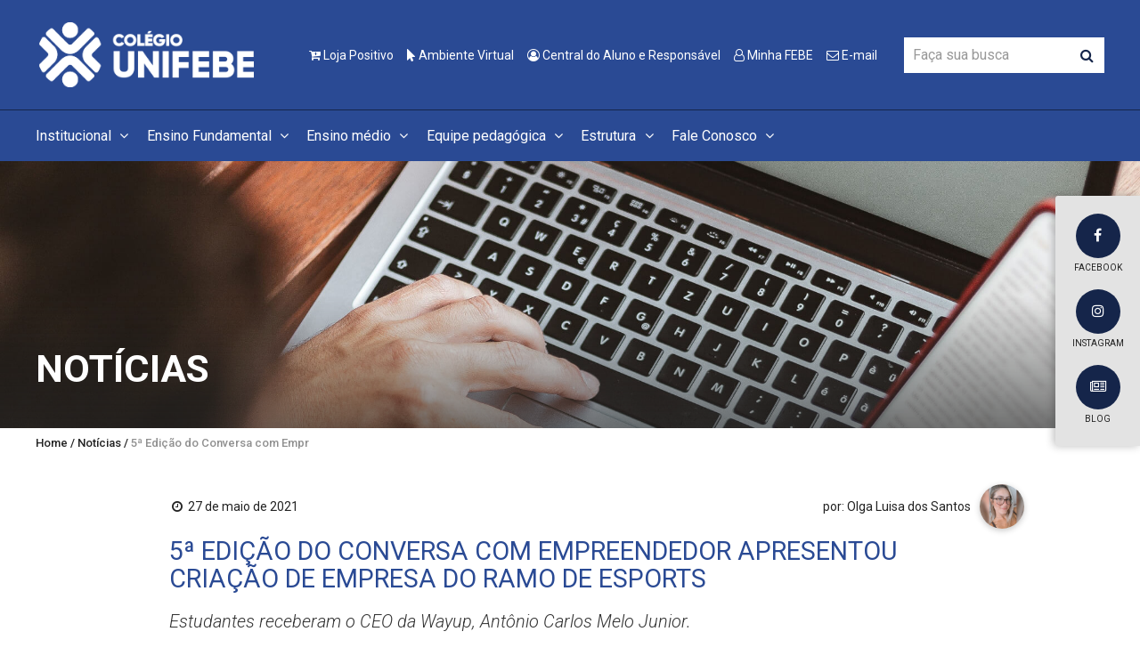

--- FILE ---
content_type: text/html; charset=UTF-8
request_url: https://colegio.unifebe.edu.br/noticia/5a-edicao-do-conversa-com-empreendedor-apresentou-criacao-de-empresa-do-ramo-de-esports/
body_size: 9024
content:
<!DOCTYPE html>
<html lang="pt-br">

<head>
    
    <!-- meta tags -->
    <meta charset="UTF-8" />
    <meta http-equiv="X-UA-Compatible" content="IE=edge" />
    <meta name="viewport" content="width=device-width, initial-scale=1" />

        <meta property="og:image" content="https://colegio.unifebe.edu.br/wp-content/uploads/img-3787.jpg">
    <meta property="og:image:width" content="1200">
    <meta property="og:image:height" content="630">
    <meta property="og:url" content="https://colegio.unifebe.edu.br/noticia/5a-edicao-do-conversa-com-empreendedor-apresentou-criacao-de-empresa-do-ramo-de-esports/" />
    <meta property="og:title" content="5ª Edição do Conversa com Empreendedor apresentou criação de empresa do ramo de eSports" />
    <meta property="og:description" content="Estudantes receberam o CEO da Wayup, Antônio Carlos Melo Junior. " />

    <title>
        5ª Edição do Conversa com Empreendedor apresentou criação de empresa do ramo de eSports - Colégio Universitário de Brusque
    </title>

    <!-- HTML5 Shim and Respond.js IE8 support of HTML5 elements and media queries -->
    <!-- WARNING: Respond.js doesn't work if you view the page via file:// -->
    <!--[if lt IE 9]>
        <script src="//oss.maxcdn.com/libs/html5shiv/3.7.2/html5shiv.js"></script>
        <script src="//oss.maxcdn.com/libs/respond.js/1.4.2/respond.min.js"></script>
    <![endif]-->

    <link rel="stylesheet" type="text/css" href="https://colegio.unifebe.edu.br/wp-content/themes/webtouch/assets/css/main.css">

    <!-- styles -->
    <style>
    .print-only {
        display: none;
    }

    @media print {

        html, body {
            height: auto !important;
        }

        * {
            background:transparent !important;
            color:#000 !important;
            text-shadow:none !important;
            filter:none !important;
            -ms-filter:none !important;
            -webkit-print-color-adjust: exact;
        }

        body {
            margin:0;
            padding:0;
            line-height: 1.4em;
        }

        @page {
            margin: 0.5cm;
        }

        nav, footer, video, audio, object, embed {
            display:none !important;
        }

        .uk-cover-container, .wt-print-button, .wt-meta-image img, main>section:last-child, .wt-header-mobile, .wt-banner-title {
            display: none;
        }

        img {
            display: block;
            max-width: 100% !important;
            height: auto;
        }

        .wt-print-logo {
            margin: 0 auto;
        }

        .uk-container {
            width: 900px;
        }

        .print-only {
            display: block;
        }

        .print-none {
            display: none;
        }

        .popup-content {
            display: none;
        }

        .uk-cover {
            position: static;
            max-width: 100% !important;
            transform: none;
            height: auto !important;
            width: auto !important;
        }

        .wt-single > .uk-position-top {
            display: none;
        }
    }
</style>
    <style>
        .uk-notification {bottom: calc(50% - 50px); width: 450px; margin-left: -200px;}
        .uk-notification-message {margin: 0; padding: 30px; border: 1px solid;}
        .uk-notification-close {top: 15px; right: 15px;}

        .lg-outer .lg-toogle-thumb {left: 20px;}

        .wpp-api { position: fixed; height: 55px; width: 55px; bottom: 20px; right: 20px; z-index: 9999999999999999; outline: none; }
        .wpp-api a { display: block; height: 100%; position: relative;}
        .wpp-api a img { height: 100%; }

    </style>

    <!-- scripts -->
    <script src="https://colegio.unifebe.edu.br/wp-content/themes/webtouch/dist/bundle.js"></script>
    <script src="//cdnjs.cloudflare.com/ajax/libs/uikit/3.0.0-beta.42/js/uikit.min.js"></script>
    <script src="//cdnjs.cloudflare.com/ajax/libs/uikit/3.0.0-beta.42/js/uikit-icons.js"></script>
    <script src="//cdnjs.cloudflare.com/ajax/libs/OwlCarousel2/2.2.1/owl.carousel.min.js"></script>
    
    <!-- wordpress -->
    
<!-- This site is optimized with the Yoast SEO plugin v5.8 - https://yoast.com/wordpress/plugins/seo/ -->
<meta name="robots" content="noindex,follow"/>
<link rel="canonical" href="https://colegio.unifebe.edu.br/noticia/5a-edicao-do-conversa-com-empreendedor-apresentou-criacao-de-empresa-do-ramo-de-esports/" />
<meta property="og:locale" content="pt_BR" />
<meta property="og:type" content="article" />
<meta property="og:title" content="5ª Edição do Conversa com Empreendedor apresentou criação de empresa do ramo de eSports - Colégio Universitário de Brusque" />
<meta property="og:url" content="https://colegio.unifebe.edu.br/noticia/5a-edicao-do-conversa-com-empreendedor-apresentou-criacao-de-empresa-do-ramo-de-esports/" />
<meta property="og:site_name" content="Colégio Universitário de Brusque" />
<meta property="article:publisher" content="https://www.facebook.com/unifebe" />
<meta name="twitter:card" content="summary" />
<meta name="twitter:title" content="5ª Edição do Conversa com Empreendedor apresentou criação de empresa do ramo de eSports - Colégio Universitário de Brusque" />
<meta name="twitter:site" content="@unifebe" />
<meta name="twitter:creator" content="@unifebe" />
<script type='application/ld+json'>{"@context":"http:\/\/schema.org","@type":"WebSite","@id":"#website","url":"https:\/\/colegio.unifebe.edu.br\/","name":"Centro Universit\u00e1rio de Brusque - UNIFEBE","alternateName":"Centro Universit\u00e1rio de Brusque - UNIFEBE","potentialAction":{"@type":"SearchAction","target":"https:\/\/colegio.unifebe.edu.br\/?s={search_term_string}","query-input":"required name=search_term_string"}}</script>
<script type='application/ld+json'>{"@context":"http:\/\/schema.org","@type":"Organization","url":"https:\/\/colegio.unifebe.edu.br\/noticia\/5a-edicao-do-conversa-com-empreendedor-apresentou-criacao-de-empresa-do-ramo-de-esports\/","sameAs":["https:\/\/www.facebook.com\/unifebe","https:\/\/www.instagram.com\/unifebe\/","https:\/\/www.linkedin.com\/school\/15090727\/","https:\/\/www.youtube.com\/channel\/UCN8-vywNIHaugvph-ytgTMw","https:\/\/twitter.com\/unifebe"],"@id":"#organization","name":"Centro Universit\u00e1rio de Brusque - UNIFEBE","logo":"http:\/\/localhost:8888\/unifebe-colegio\/wp-content\/uploads\/logo.png"}</script>
<!-- / Yoast SEO plugin. -->

<!-- This site uses the Google Analytics by MonsterInsights plugin v6.2.6 - Using Analytics tracking - https://www.monsterinsights.com/ -->
<script type="text/javascript" data-cfasync="false">
		var disableStr = 'ga-disable-UA-58896641-1';

	/* Function to detect opted out users */
	function __gaTrackerIsOptedOut() {
		return document.cookie.indexOf(disableStr + '=true') > -1;
	}

	/* Disable tracking if the opt-out cookie exists. */
	if ( __gaTrackerIsOptedOut() ) {
		window[disableStr] = true;
	}

	/* Opt-out function */
	function __gaTrackerOptout() {
	  document.cookie = disableStr + '=true; expires=Thu, 31 Dec 2099 23:59:59 UTC; path=/';
	  window[disableStr] = true;
	}
		(function(i,s,o,g,r,a,m){i['GoogleAnalyticsObject']=r;i[r]=i[r]||function(){
		(i[r].q=i[r].q||[]).push(arguments)},i[r].l=1*new Date();a=s.createElement(o),
		m=s.getElementsByTagName(o)[0];a.async=1;a.src=g;m.parentNode.insertBefore(a,m)
	})(window,document,'script','//www.google-analytics.com/analytics.js','__gaTracker');

	__gaTracker('create', 'UA-58896641-1', 'auto');
	__gaTracker('set', 'forceSSL', true);
	__gaTracker('require', 'displayfeatures');
	__gaTracker('require', 'linkid', 'linkid.js');
	__gaTracker('send','pageview');
</script>
<!-- / Google Analytics by MonsterInsights -->
<link rel='https://api.w.org/' href='https://colegio.unifebe.edu.br/wp-json/' />
<link rel="alternate" type="application/json+oembed" href="https://colegio.unifebe.edu.br/wp-json/oembed/1.0/embed?url=https%3A%2F%2Fcolegio.unifebe.edu.br%2Fnoticia%2F5a-edicao-do-conversa-com-empreendedor-apresentou-criacao-de-empresa-do-ramo-de-esports%2F" />
<link rel="alternate" type="text/xml+oembed" href="https://colegio.unifebe.edu.br/wp-json/oembed/1.0/embed?url=https%3A%2F%2Fcolegio.unifebe.edu.br%2Fnoticia%2F5a-edicao-do-conversa-com-empreendedor-apresentou-criacao-de-empresa-do-ramo-de-esports%2F&#038;format=xml" />

<!-- Google Tag Manager -->
<script>(function(w,d,s,l,i){w[l]=w[l]||[];w[l].push({'gtm.start':
new Date().getTime(),event:'gtm.js'});var f=d.getElementsByTagName(s)[0],
j=d.createElement(s),dl=l!='dataLayer'?'&l='+l:'';j.async=true;j.src=
'https://www.googletagmanager.com/gtm.js?id='+i+dl;f.parentNode.insertBefore(j,f);
})(window,document,'script','dataLayer','GTM-MQHHGWVR');</script>
<!-- End Google Tag Manager -->


<script type="text/javascript">
	window._se_plugin_version = '8.1.9';
</script>
<link rel="icon" href="https://colegio.unifebe.edu.br/wp-content/uploads/cropped-home-home-7-32x32.png" sizes="32x32" />
<link rel="icon" href="https://colegio.unifebe.edu.br/wp-content/uploads/cropped-home-home-7-192x192.png" sizes="192x192" />
<link rel="apple-touch-icon-precomposed" href="https://colegio.unifebe.edu.br/wp-content/uploads/cropped-home-home-7-180x180.png" />
<meta name="msapplication-TileImage" content="https://colegio.unifebe.edu.br/wp-content/uploads/cropped-home-home-7-270x270.png" />
<!-- BEGIN GADWP v5.1.2.5 Tag Manager - https://deconf.com/google-analytics-dashboard-wordpress/ -->
<script>
  window.dataLayer = window.dataLayer || [];
  window.dataLayer.push({});
</script>

<script>
(function(w,d,s,l,i){w[l]=w[l]||[];w[l].push({'gtm.start':
	new Date().getTime(),event:'gtm.js'});var f=d.getElementsByTagName(s)[0],
	j=d.createElement(s),dl=l!='dataLayer'?'&l='+l:'';j.async=true;j.src=
	'https://www.googletagmanager.com/gtm.js?id='+i+dl;f.parentNode.insertBefore(j,f);
	})(window,document,'script','dataLayer','GTM-PBNCPF');
</script>
<!-- END GADWP Tag Manager -->



</head>

<body class="wt_news-template-default single single-wt_news postid-161226 background">
    <script type="text/javascript" async src="https://d335luupugsy2.cloudfront.net/js/loader-scripts/d7679fc3-38ef-4ae7-bcbd-ed3b83eec708-loader.js"></script>
    <header>
                <div class="wt-header-mobile uk-hidden@m">
            
<div class="uk-container uk-container-large">
    <div class="uk-flex-between uk-flex-middle" uk-grid>
        <div>
            <a href="https://colegio.unifebe.edu.br" aria-label="Colégio Universitário de Brusque">
                <img src="https://colegio.unifebe.edu.br/wp-content/uploads/logo-colegio-1.png" alt="logo-colegio" height="88" width="250" uk-svg>
            </a>
        </div>
        <div class="uk-grid-medium uk-flex-middle" uk-grid>
            <a class="wt-header-offcanvas uk-flex uk-flex-middle" href="#" uk-toggle="target: #menu-mobile">
                <span>Menu</span> <i class="fa fa-fw fa-bars"></i>
            </a>
        </div>
    </div>
</div>
        </div>
        <!-- /mobile-header -->
        <div class="wt-header uk-visible@m">
            
<div class="uk-container uk-container-large">
    <div class="uk-flex-between" uk-grid>
        <div>
            <a href="https://colegio.unifebe.edu.br" aria-label="Colégio Universitário de Brusque">
                <img src="https://colegio.unifebe.edu.br/wp-content/uploads/logo-colegio-1.png" alt="logo-colegio" height="88" width="250" uk-svg>
            </a>
        </div>
        <div class="uk-grid-medium uk-flex-middle" uk-grid>
            <nav>
                <ul class="wt-header-menu uk-grid-small" uk-grid>
                                            <li>
                            <a href="https://www.eskolare.com/e/colegiouniversitariobrusque" target="_blank">
                                <i class="fa fa-cart-plus" aria-hidden="true"></i> Loja Positivo
                            </a>
                        </li>
                                            <li>
                            <a href="https://virtual.colegio.unifebe.edu.br/avea/" target="_blank">
                                <i class="fa fa-mouse-pointer" aria-hidden="true"></i> Ambiente Virtual
                            </a>
                        </li>
                                            <li>
                            <a href="http://mentorweb.unifebe.edu.br/" target="_blank">
                                <i class="fa fa-user-circle-o" aria-hidden="true"></i> Central do Aluno e Responsável
                            </a>
                        </li>
                                            <li>
                            <a href="https://minha.unifebe.edu.br/" target="_blank">
                                <i class="fa fa-user-o" aria-hidden="true"></i> Minha FEBE
                            </a>
                        </li>
                                            <li>
                            <a href="http://webmail.colegio.unifebe.edu.br/" target="_self">
                                <i class="fa fa-envelope-o" aria-hidden="true"></i> E-mail
                            </a>
                        </li>
                                        <!-- <li>
                        <span>|</span>
                    </li> -->
                    <!-- <li>
                        <div class="wt-header-language uk-inline">
                            <button type="button">
                                EN
                            </button>
                            <div uk-dropdown="pos: bottom-right; animation: uk-animation-slide-top-small;">
                                <ul class="uk-list uk-margin-remove">
                                    <li>
                                        <a href="">PT-BR</a>
                                    </li>
                                </ul>
                            </div>
                        </div>
                    </li> -->
                </ul>
            </nav>
            <div>
                <form class="wt-header-search" role="search" method="GET" action="https://colegio.unifebe.edu.br">
                    <div class="uk-inline">
                        <span class="uk-form-icon uk-form-icon-flip">
                            <i class="wt-color-primary fa fa-fw fa-search" aria-hidden="true"></i>
                        </span>
                        <input class="uk-input" type="text" type="search" name="s" value="" placeholder="Faça sua busca">
                        <input type="hidden" name="tipo" value="todos">
                    </div>
                </form>
            </div>
        </div>
    </div>
</div>
        </div>
        <!-- /header -->
        <nav class="wt-main-menu uk-visible@m">
            
<div class="uk-container uk-container-large">
    <ul class="wt-main-menu-nav uk-grid-small" uk-grid>
                    <li>
                <div class="uk-inline">
                    <button type="button">
                        Institucional <i class="fa fa-fw fa-angle-down"></i>
                    </button>
                    <div uk-dropdown="animation: uk-animation-slide-top-small;">
                        <ul class="uk-list uk-margin-remove">
                                                            <li>
                                    <a href="https://colegio.unifebe.edu.br/home/o-colegio/" target="" >O Colégio</a>
                                </li>
                                                            <li>
                                    <a href="https://colegio.unifebe.edu.br/presidencia/" target="" >Presidência</a>
                                </li>
                                                            <li>
                                    <a href="https://colegio.unifebe.edu.br/direcao-e-coordenacao-pedagogica/" target="" >Direção e Coordenação Pedagógica</a>
                                </li>
                                                    </ul>
                    </div>
                </div>
            </li>
                    <li>
                <div class="uk-inline">
                    <button type="button">
                        Ensino Fundamental <i class="fa fa-fw fa-angle-down"></i>
                    </button>
                    <div uk-dropdown="animation: uk-animation-slide-top-small;">
                        <ul class="uk-list uk-margin-remove">
                                                            <li>
                                    <a href=" https://colegio.unifebe.edu.br/ensino-fundamental/" target="" >Ensino Fundamental</a>
                                </li>
                                                    </ul>
                    </div>
                </div>
            </li>
                    <li>
                <div class="uk-inline">
                    <button type="button">
                        Ensino médio <i class="fa fa-fw fa-angle-down"></i>
                    </button>
                    <div uk-dropdown="animation: uk-animation-slide-top-small;">
                        <ul class="uk-list uk-margin-remove">
                                                            <li>
                                    <a href="https://colegio.unifebe.edu.br/ensino-medio/" target="" >Ensino Médio</a>
                                </li>
                                                    </ul>
                    </div>
                </div>
            </li>
                    <li>
                <div class="uk-inline">
                    <button type="button">
                        Equipe pedagógica <i class="fa fa-fw fa-angle-down"></i>
                    </button>
                    <div uk-dropdown="animation: uk-animation-slide-top-small;">
                        <ul class="uk-list uk-margin-remove">
                                                            <li>
                                    <a href="https://colegio.unifebe.edu.br/home/professores/" target="" >Professores</a>
                                </li>
                                                            <li>
                                    <a href="https://colegio.unifebe.edu.br/home/equipe-tecnica-administrativa/" target="" >Equipe Técnica Administrativa</a>
                                </li>
                                                    </ul>
                    </div>
                </div>
            </li>
                    <li>
                <div class="uk-inline">
                    <button type="button">
                        Estrutura <i class="fa fa-fw fa-angle-down"></i>
                    </button>
                    <div uk-dropdown="animation: uk-animation-slide-top-small;">
                        <ul class="uk-list uk-margin-remove">
                                                            <li>
                                    <a href="https://colegio.unifebe.edu.br/estrutura/" target="" >Estrutura</a>
                                </li>
                                                    </ul>
                    </div>
                </div>
            </li>
                    <li>
                <div class="uk-inline">
                    <button type="button">
                        Fale Conosco <i class="fa fa-fw fa-angle-down"></i>
                    </button>
                    <div uk-dropdown="animation: uk-animation-slide-top-small;">
                        <ul class="uk-list uk-margin-remove">
                                                            <li>
                                    <a href="https://colegio.unifebe.edu.br/fale-conosco/" target="" >Fale Conosco</a>
                                </li>
                                                            <li>
                                    <a href="http://curriculo.unifebe.edu.br/novocurriculoweb/" target="_blank" >Trabalhe Conosco</a>
                                </li>
                                                            <li>
                                    <a href="https://colegio.unifebe.edu.br/agende-sua-visita/" target="" >Agende sua Visita</a>
                                </li>
                                                    </ul>
                    </div>
                </div>
            </li>
            </ul>
</div>
        </nav>
        <!-- /main-menu -->
                <!-- /banner-slider -->
                                            <div class="wt-banner-title">
                    
<div class="uk-cover-container uk-height-medium">
                
    <img src="https://colegio.unifebe.edu.br/wp-content/uploads/noticias-noticias-1.jpg" alt="notícias colégio" uk-cover>
    <div class="wt-lens"></div>
    <div class="uk-position-bottom uk-container uk-container-large">
        <div class="wt-title">
                            <span class="main uk-display-block">
                                            Notícias
                                    </span>
                                </div>
    </div>
</div>
                </div>
                            <!-- /banner-title -->
                            
    <section class="wt-breadcrumbs  uk-container uk-container-large uk-margin-small-top">
        <nav typeof="BreadcrumbList" vocab="http://schema.org/"><span property="itemListElement" typeof="ListItem"><a href="https://colegio.unifebe.edu.br/" property="item" typeof="WebPage" itemprop="url"><span property="name">Home</span></a></span> / <span property="itemListElement" typeof="ListItem"><a href="https://colegio.unifebe.edu.br/noticias/" property="item" typeof="WebPage" itemprop="url"><span property="name">Notícias</span></a></span> / <span property="itemListElement" typeof="ListItem"><span property="name">5ª Edição do Conversa com Empreendedor apresentou criação de empresa do ramo de eSports</span></span></nav>
    </section>
                <!-- /breadcrumbs -->
            </header>

    <main uk-height-viewport="expand: true">
            <section class="print-only">
        <img class="wt-print-logo" src="https://colegio.unifebe.edu.br/wp-content/themes/webtouch/assets/images/unifebe.png" alt="Logo Unifebe">
    </section>
    <section class="wt-single uk-section-small uk-container uk-container-small">
        <div class="wt-meta uk-flex-middle uk-flex-between" uk-grid>
            <div>
                <span>
                    <i class="fa fa-fw fa-clock-o"></i>  27 de maio de 2021
                </span>
            </div>
            <div>
                <div class="wt-meta-author uk-flex uk-flex-middle">
                                            <span>
                            por: Olga Luisa dos Santos
                        </span>
                        <div class="wt-meta-image uk-margin-small-left uk-cover-container">
                                                        <img src="https://colegio.unifebe.edu.br/wp-content/uploads/olga-luisa-dos-santos-olga-luisa-dos-santos.jpg" alt="Olga Luisa dos Santos" uk-cover>
                        </div>
                                    </div>
            </div>
        </div>
        <h1 class="wt-title uk-margin-small">
            5ª Edição do Conversa com Empreendedor apresentou criação de empresa do ramo de eSports
        </h1>
                    <h2 class="wt-subtitle uk-margin uk-text-justify">
                Estudantes receberam o CEO da Wayup, Antônio Carlos Melo Junior. 
            </h2>
            </section>

            <section class="wt-single uk-container">
            <div class="uk-text-center" uk-lightbox uk-toggle="target: #image-overlay; mode: hover; animation: uk-animation-fade">
                <a class="uk-inline print-none" href="https://colegio.unifebe.edu.br/wp-content/uploads/img-3787.jpg">
                                        <img src="https://colegio.unifebe.edu.br/wp-content/uploads/img-3787.jpg" alt="IMG-3787">
                    <div id="image-overlay" hidden>
                        <div class="uk-overlay-primary uk-position-cover"></div>
                        <div class="uk-position-center uk-light">
                                <span uk-icon="icon: search; ratio: 2"></span>
                        </div>
                    </div>
                </a>
            </div>
            <div class="print-only">
                <img src="https://colegio.unifebe.edu.br/wp-content/uploads/img-3787.jpg" alt="IMG-3787">
            </div>
                    </section>
    
    <section class="wt-single uk-position-relative uk-margin-medium-top">
        <div class="uk-position-top uk-container">
            <div class="uk-visible@l">
                <ul class="wt-share uk-grid-small  vertical uk-child-width-1-1 uk-flex-middle uk-text-center" uk-grid>
        <li>
        <div class="like">
            <div class="simplefavorite-button" data-postid="161226" data-siteid="1" data-groupid="1" data-favoritecount="1" style=""> </div>
        </div>
    </li>
         <li>
        <a href="#" class="icon" aria-label="Facebook" onclick="share(event, 'http://www.facebook.com/sharer/sharer.php?u=https://colegio.unifebe.edu.br/noticia/5a-edicao-do-conversa-com-empreendedor-apresentou-criacao-de-empresa-do-ramo-de-esports/');">
            <img src="https://colegio.unifebe.edu.br/wp-content/themes/webtouch/assets/images/facebook.svg" alt="Facebook" width="25" aria-hidden="true">
        </a>
    </li>
    <li>
        <a href="#" class="icon" aria-label="Twitter" onclick="share(event, 'https://twitter.com/intent/tweet?url=https://colegio.unifebe.edu.br/noticia/5a-edicao-do-conversa-com-empreendedor-apresentou-criacao-de-empresa-do-ramo-de-esports/');">
            <img src="https://colegio.unifebe.edu.br/wp-content/themes/webtouch/assets/images/twitter.svg" alt="Twitter" width="25" aria-hidden="true">
        </a>
    </li>
    <li>
        <a href="#" class="icon" aria-label="Linkedin" onclick="share(event, 'https://www.linkedin.com/cws/share?url=https://colegio.unifebe.edu.br/noticia/5a-edicao-do-conversa-com-empreendedor-apresentou-criacao-de-empresa-do-ramo-de-esports/');">
            <img src="https://colegio.unifebe.edu.br/wp-content/themes/webtouch/assets/images/linkedin.svg" alt="Linkedin" width="25" aria-hidden="true">
        </a>
    </li>
    <li>
        <a href="#" class="icon" aria-label="whatsapp" onclick="share(event, 'https://api.whatsapp.com/send?text=https://colegio.unifebe.edu.br/noticia/5a-edicao-do-conversa-com-empreendedor-apresentou-criacao-de-empresa-do-ramo-de-esports/');">
            <img src="https://colegio.unifebe.edu.br/wp-content/themes/webtouch/assets/images/whatsapp.svg" alt="whatsapp" width="25" aria-hidden="true">
        </a>
    </li>
    </ul>

<script>
    function share(event, link) {
        var width = window.innerWidth;
        var height = window.innerHeight;

        var modal = 'top=200,left=' + (width / 2) / 2 + ',width=' + width / 2 + ',height=' + height / 2;

        window.open(link, '', modal);
        event.preventDefault();
    }
</script>
            </div>
        </div>
        <div class="wt-single-content uk-position-relative uk-container uk-container-small">
                 <!-- text -->
        <div class="wt-text uk-margin">
            
<p style="text-align: justify;">A 5ª edição do Conversa com Empreendedor do Colégio UNIFEBE contou com a presença do CEO da Wayup, Antônio Carlos Melo Junior. No bate-papo realizado com os estudantes do 1º ano do Ensino Médio, Antônio contou sobre como, a partir de uma festa com amigos, surgiu a ideia de abrir sua empresa do ramo de eSports, de Brusque.</p>
<p style="text-align: justify;">Além de falar sobre a história do seu empreendimento e de sua trajetória profissional, Antônio compartilhou com os alunos sobre a expansão do mundo do eSports, e como sua marca de roupa para equipes de jogos digitais, ficou conhecida pelo Brasil.</p>
<p style="text-align: justify;"><strong>Oficina Olhares Através dos Smartphones </strong></p>
<p style="text-align: justify;">Na próxima segunda-feira (31), os estudantes terão mais uma oficina do projeto de Empreendedorismo do Colégio. Com o tema Olhares Através dos Smartphones, a atividade desenvolvida pelo professor Robson dos Santos Souza tem por objetivo auxiliar os alunos a explorar o seu smartphone e os recursos disponíveis para produzir boas fotos.</p>

        </div>
                        </div>
    </section>

    <section class="wt-single uk-container uk-margin-top">
        <div class="wt-print-button uk-margin-medium-bottom uk-text-right@m">
            
<a href="#" class="wt-button wt-button-accent-ghost" onclick="window.print()" target="">
    <i class="fa fa-print" aria-hidden="true"></i> Imprimir
</a>
        </div>
                    <div class="wt-single-contact wt-section-primary-light uk-padding">
                <div class="uk-flex-center uk-flex-between@m" uk-grid>
                    <div>
                        <h4 class="wt-heading wt-color-light wt-font-thin uk-text-uppercase uk-text-center">
                            Fale Conosco / Assessoria de Comunicação Social e Marketing:
                        </h4>
                    </div>
                    <div>
                        <h5 class="wt-heading wt-font-bold uk-text-center">
                            comunicacao.gestao@unifebe.edu.br / 47 3211-7223
                        </h5>
                    </div>
                </div>
            </div>
            </section>

    <section class="wt-single uk-container uk-margin-medium-top">
        <h2 class="wt-heading wt-font-thin uk-text-uppercase">
            Postagens relacionadas
        </h2>
        <div class="uk-grid-small uk-child-width-1-3@m" uk-grid>
                                <div class="uk-animation-fade">
            <div class="wt-card uk-cover-container">
                                    <img src="https://colegio.unifebe.edu.br/wp-content/themes/webtouch/assets/images/default-news.png" alt="" uk-cover style="max-height: 100%;">
                                <img src="https://colegio.unifebe.edu.br/wp-content/uploads/estudantes-do-colegio-unifebe-terao-aulas-de-espanhol-integradas-a-matriz-curricular-estudantes-do-colegio-unifebe-terao-aulas-de-espanhol-integradas-a-matriz-curricular.jpg" alt="Estudantes do Colégio UNIFEBE terão aulas de Espanhol integradas à matriz curricular" uk-cover style="max-height: 100%;">
                                    <div class="uk-position-top-right">
                        <span class="wt-tag  ">
                                                            Colégio Universitário
                                                    </span>
                    </div>
                                <div class="uk-position-bottom">
                    <div class="wt-lens-white">
                        <div class="uk-padding-small">
                            <h3 class="wt-title">
                                Estudantes do Colégio UNIFEBE terão aulas de Espanhol integradas à matriz curricular
                            </h3>
                        </div>
                        <hr>
                        <div class="wt-meta uk-padding-small">
                            <div class="uk-grid-small uk-flex-middle uk-flex-between" uk-grid>
                                <div>
                                    <span>
                                        <i class="fa fa-fw fa-clock-o" aria-hidde="true"></i> 02 de fevereiro de 2022
                                    </span>
                                </div>
                                <div>
                                    <!--  -->
                                </div>
                            </div>
                        </div>
                    </div>
                </div>
                <a href="https://colegio.unifebe.edu.br/noticia/estudantes-do-colegio-unifebe-terao-aulas-de-espanhol-integradas-matriz-curricular/" class="uk-position-cover" aria-label="Estudantes do Colégio UNIFEBE terão aulas de Espanhol integradas à matriz curricular"></a>
            </div>
        </div>
                    <div class="uk-animation-fade">
            <div class="wt-card uk-cover-container">
                                    <img src="https://colegio.unifebe.edu.br/wp-content/themes/webtouch/assets/images/default-news.png" alt="" uk-cover style="max-height: 100%;">
                                <img src="https://colegio.unifebe.edu.br/wp-content/uploads/whatsapp-image-2024-08-19-at-21.32.02.jpeg" alt="Colégio UNIFEBE é reconhecido na categoria Inovação Pedagógica do Prêmio Positivo 45 anos" uk-cover style="max-height: 100%;">
                                    <div class="uk-position-top-right">
                        <span class="wt-tag  ">
                                                            Colégio Universitário
                                                    </span>
                    </div>
                                <div class="uk-position-bottom">
                    <div class="wt-lens-white">
                        <div class="uk-padding-small">
                            <h3 class="wt-title">
                                Colégio UNIFEBE é reconhecido na categoria Inovação Pedagógica do Prêmio Positivo 45 anos
                            </h3>
                        </div>
                        <hr>
                        <div class="wt-meta uk-padding-small">
                            <div class="uk-grid-small uk-flex-middle uk-flex-between" uk-grid>
                                <div>
                                    <span>
                                        <i class="fa fa-fw fa-clock-o" aria-hidde="true"></i> 28 de agosto de 2024
                                    </span>
                                </div>
                                <div>
                                    <!--  -->
                                </div>
                            </div>
                        </div>
                    </div>
                </div>
                <a href="https://colegio.unifebe.edu.br/noticia/colegio-unifebe-e-reconhecido-na-categoria-inovacao-pedagogica-do-premio-positivo-45-anos/" class="uk-position-cover" aria-label="Colégio UNIFEBE é reconhecido na categoria Inovação Pedagógica do Prêmio Positivo 45 anos"></a>
            </div>
        </div>
                    <div class="uk-animation-fade">
            <div class="wt-card uk-cover-container">
                                    <img src="https://colegio.unifebe.edu.br/wp-content/themes/webtouch/assets/images/default-news.png" alt="" uk-cover style="max-height: 100%;">
                                <img src="https://colegio.unifebe.edu.br/wp-content/uploads/empreendedores-do-rute-cucas-compartilham-experiencias-com-alunos-do-1o-ano-empreendedores-do-rute-cucas-compartilham-experiencias-com-alunos-do-1o-ano-3.jpg" alt="Empreendedores do Rute Cucas compartilham experiências com alunos do 1º ano" uk-cover style="max-height: 100%;">
                                    <div class="uk-position-top-right">
                        <span class="wt-tag  ">
                                                            Empreendedorismo
                                                    </span>
                    </div>
                                <div class="uk-position-bottom">
                    <div class="wt-lens-white">
                        <div class="uk-padding-small">
                            <h3 class="wt-title">
                                Empreendedores do Rute Cucas compartilham experiências com alunos do 1º ano
                            </h3>
                        </div>
                        <hr>
                        <div class="wt-meta uk-padding-small">
                            <div class="uk-grid-small uk-flex-middle uk-flex-between" uk-grid>
                                <div>
                                    <span>
                                        <i class="fa fa-fw fa-clock-o" aria-hidde="true"></i> 09 de julho de 2021
                                    </span>
                                </div>
                                <div>
                                    <!--  -->
                                </div>
                            </div>
                        </div>
                    </div>
                </div>
                <a href="https://colegio.unifebe.edu.br/noticia/empreendedores-do-rute-cucas-compartilham-experiencias-com-alunos-do-1o-ano/" class="uk-position-cover" aria-label="Empreendedores do Rute Cucas compartilham experiências com alunos do 1º ano"></a>
            </div>
        </div>
            </div>
        <div class="uk-text-center uk-margin-top">
            
<a href="https://colegio.unifebe.edu.br/noticias/" class="wt-button wt-button-accent"  target="">
    Ver todas as notícias
</a>
        </div>
    </section>

                    
<div id="toggle-menu" class="uk-flex wt-floaty wt-floaty-menu">
    <button class="uk-hidden@m" id="toggle-button" uk-toggle="target: #toggle-menu; cls: wt-floaty-menu">
        <i id="toggle-menu" class="fa fa-caret-left fa-2x"></i>
        <i id="toggle-menu" class="fa fa-caret-right fa-2x wt-floaty-menu"></i>
    </button>
    <div id="toggle-menu" class="wt-floaty-menu">
                                    <a href="https://www.facebook.com/colegiouniversitariobrusque/" class="wt-floaty-item" target="_blank">
                    <div class="icon-menu"><i class="fa fa-facebook" aria-hidden="true"></i></div>
                    <span class="label">
                        Facebook
                    </span>
                </a>
                            <a href="https://www.instagram.com/colegiounifebe/" class="wt-floaty-item" target="_blank">
                    <div class="icon-menu"><i class="fa fa-instagram" aria-hidden="true"></i></div>
                    <span class="label">
                        Instagram
                    </span>
                </a>
                            <a href="https://colegio.unifebe.edu.br/blog/" class="wt-floaty-item" target="_self">
                    <div class="icon-menu"><i class="fa fa-newspaper-o" aria-hidden="true"></i></div>
                    <span class="label">
                        Blog
                    </span>
                </a>
                        </div>
</div>
            </main>

    <footer class="uk-margin-large-top">
            <div class="uk-hidden@l uk-container uk-container-large uk-margin-small-bottom">
        <h6 class="wt-heading wt-color-primary uk-text-uppercase">
            Curta e compartilhe:
        </h6>
        <ul class="wt-share uk-grid-small mobile horizontal uk-child-width-auto uk-flex-middle uk-text-center" uk-grid>
     </ul>

<script>
    function share(event, link) {
        var width = window.innerWidth;
        var height = window.innerHeight;

        var modal = 'top=200,left=' + (width / 2) / 2 + ',width=' + width / 2 + ',height=' + height / 2;

        window.open(link, '', modal);
        event.preventDefault();
    }
</script>
    </div>
                    <!--  -->
                        <div class="wt-footer uk-section-small">
    <div class="uk-container uk-container-large">
        <div class="uk-grid-large uk-flex-between" uk-grid>
            <div class="uk-width-1-1">
                <div class="uk-flex-start uk-text-center uk-text-left@s uk-grid-large uk-child-width-auto@m uk-child-width-1-3@s uk-child-width-1-2 uk-text-small" uk-grid>
                                    </div>
            </div>
        </div>
        <div class="uk-text-center uk-text-small uk-margin-medium-top">
            <div class="uk-grid-large uk-flex-between uk-flex-bottom" uk-grid>
                <div class="uk-width-expand@s">
                    <p class="uk-margin-remove">
                        Fundação Educacional de Brusque - Colégio UNIFEBE - CNPJ: 83.128.769/0001-17<br />
Rua Vendelino Maffezzolli, 333 - Bairro Santa Terezinha - CEP: 88352-360 - Brusque - SC - Cx. Postal 1501 - Fone/fax: (47) 3211 - 7000
                    </p>
                </div>
                <div class="uk-width-auto@s">
                    <div class="uk-text-center" style="line-height: 1em;">
                        <a href="http://www.procon.sc.gov.br/" class="uk-link-reset uk-text-uppercase" target="_blank">
                            <span style="font-size: 12px;">
                                Para reclamações<br>
                                clique aqui
                            </span>
                            <hr style="max-width: 30px; margin: 15px auto;">
                            <span class="wt-font-bold">
                                PROCON - SC
                            </span>
                        </a>
                    </div>
                </div>
            </div>
        </div>
    </div>
</div>
                
<div class="wt-copyright">
    <div class="uk-container uk-container-large">
        <div class="uk-grid-collapse uk-flex-middle uk-child-width-1-2@m" uk-grid>
            <p class="wt-copyright-content uk-text-center uk-text-left@m">
                © Colégio Universitário de Brusque 2026. Todos os direitos reservados.
            </p>
            <div class="uk-text-center uk-text-left@m">
                <a class="wt-copyright-link" href="http://www.webtouch.com.br/?utm_source=web&utm_medium=site&utm_campaign=colégio-universitário-de-brusque" target="_blank" title="Desenvolvido por WebTouch"></a>
            </div>
        </div>
    </div>
</div>
            </footer>

        <!--  -->
    
    <!-- components -->
    
<div id="menu-mobile" class="wt-offcanvas" uk-offcanvas="overlay: true;">
    <div class="wt-offcanvas-bar uk-offcanvas-bar">
        <div class="uk-padding">
            <div class="uk-grid-small uk-child-width-auto uk-flex-between uk-flex-middle" uk-grid>
                <div>
                    <a href="https://colegio.unifebe.edu.br" class="wt-header-logo" aria-label="Colégio Universitário de Brusque" style="background-image: url('https://colegio.unifebe.edu.br/wp-content/uploads/logo-colegio-1.png');"></a>
                </div>
                <div>
                    <button class="uk-offcanvas-close" type="button" uk-close></button>
                </div>
            </div>
        </div>

        <div class="uk-grid-small" uk-grid>
            <div class="uk-width-1-4">
                <ul class="wt-offcanvas-switcher" uk-switcher="connect: .tabs">
                    <li>
                        <a href="#">
                            <i class="fa fa-search"></i>
                            <br>
                            <span>
                                Busca
                            </span>
                        </a>
                    </li>
                    <li class="uk-active">
                        <a href="#">
                            <i class="fa fa-bars"></i>
                            <br>
                            <span>
                                Menu
                            </span>
                        </a>
                    </li>
                    <li>
                        <a href="#">
                            <i class="fa fa-cog"></i>
                            <br>
                            <span>
                                Mais
                            </span>
                        </a>
                    </li>
                </ul>
            </div>
            <div class="uk-width-3-4">
                <ul class="uk-switcher uk-margin tabs">
                    <li>
                        <span class="wt-offcanvas-label">
                            Busca
                        </span>
                        <div class="uk-padding-small uk-padding-remove-left">
                            <form class="wt-header-search" role="search" method="GET" action="https://colegio.unifebe.edu.br">
                                <div class="uk-inline uk-width-1-1">
                                    <span class="uk-form-icon uk-form-icon-flip">
                                        <i class="wt-color-primary fa fa-fw fa-search" aria-hidden="true"></i>
                                    </span>
                                    <input class="uk-input" type="text" type="search" name="s" value="" placeholder="Faça sua busca">
                                </div>
                            </form>
                        </div>
                    </li>
                    <li>
                        <span class="wt-offcanvas-label">
                            Menu
                        </span>
                        <div class="uk-padding-small uk-padding-remove-left uk-margin-top">
                            <ul class="wt-offcanvas-nav uk-nav uk-nav-default">
                                                                    <li class="uk-parent">
                                        <span class="wt-title">Institucional</span>
                                        <ul class="uk-nav-sub">
                                                                                            <li>
                                                    <a class="wt-link" href="https://colegio.unifebe.edu.br/home/o-colegio/">O Colégio</a>
                                                </li>
                                                                                            <li>
                                                    <a class="wt-link" href="https://colegio.unifebe.edu.br/presidencia/">Presidência</a>
                                                </li>
                                                                                            <li>
                                                    <a class="wt-link" href="https://colegio.unifebe.edu.br/direcao-e-coordenacao-pedagogica/">Direção e Coordenação Pedagógica</a>
                                                </li>
                                                                                    </ul>
                                    </li>
                                                                    <li class="uk-parent">
                                        <span class="wt-title">Ensino Fundamental</span>
                                        <ul class="uk-nav-sub">
                                                                                            <li>
                                                    <a class="wt-link" href=" https://colegio.unifebe.edu.br/ensino-fundamental/">Ensino Fundamental</a>
                                                </li>
                                                                                    </ul>
                                    </li>
                                                                    <li class="uk-parent">
                                        <span class="wt-title">Ensino médio</span>
                                        <ul class="uk-nav-sub">
                                                                                            <li>
                                                    <a class="wt-link" href="https://colegio.unifebe.edu.br/ensino-medio/">Ensino Médio</a>
                                                </li>
                                                                                    </ul>
                                    </li>
                                                                    <li class="uk-parent">
                                        <span class="wt-title">Equipe pedagógica</span>
                                        <ul class="uk-nav-sub">
                                                                                            <li>
                                                    <a class="wt-link" href="https://colegio.unifebe.edu.br/home/professores/">Professores</a>
                                                </li>
                                                                                            <li>
                                                    <a class="wt-link" href="https://colegio.unifebe.edu.br/home/equipe-tecnica-administrativa/">Equipe Técnica Administrativa</a>
                                                </li>
                                                                                    </ul>
                                    </li>
                                                                    <li class="uk-parent">
                                        <span class="wt-title">Estrutura</span>
                                        <ul class="uk-nav-sub">
                                                                                            <li>
                                                    <a class="wt-link" href="https://colegio.unifebe.edu.br/estrutura/">Estrutura</a>
                                                </li>
                                                                                    </ul>
                                    </li>
                                                                    <li class="uk-parent">
                                        <span class="wt-title">Fale Conosco</span>
                                        <ul class="uk-nav-sub">
                                                                                            <li>
                                                    <a class="wt-link" href="https://colegio.unifebe.edu.br/fale-conosco/">Fale Conosco</a>
                                                </li>
                                                                                            <li>
                                                    <a class="wt-link" href="http://curriculo.unifebe.edu.br/novocurriculoweb/">Trabalhe Conosco</a>
                                                </li>
                                                                                            <li>
                                                    <a class="wt-link" href="https://colegio.unifebe.edu.br/agende-sua-visita/">Agende sua Visita</a>
                                                </li>
                                                                                    </ul>
                                    </li>
                                                            </ul>
                        </div>
                    </li>
                    <li>
                        <span class="wt-offcanvas-label">
                            Mais
                        </span>
                        <div class="uk-padding-small uk-padding-remove-left uk-margin-top">
                            <div class="wt-header-menu" uk-grid>
                                                                    <div class="uk-width-1-1">
                                        <a href="https://www.eskolare.com/e/colegiouniversitariobrusque" class="uk-display-block uk-padding-small uk-padding-remove-top uk-padding-remove-left" target="_blank">
                                            <i class="fa fa-cart-plus" aria-hidden="true"></i><span class="uk-margin-small-left">Loja Positivo</span>    
                                        </a>
                                    </div>
                                                                    <div class="uk-width-1-1">
                                        <a href="https://virtual.colegio.unifebe.edu.br/avea/" class="uk-display-block uk-padding-small uk-padding-remove-top uk-padding-remove-left" target="_blank">
                                            <i class="fa fa-mouse-pointer" aria-hidden="true"></i><span class="uk-margin-small-left">Ambiente Virtual</span>    
                                        </a>
                                    </div>
                                                                    <div class="uk-width-1-1">
                                        <a href="http://mentorweb.unifebe.edu.br/" class="uk-display-block uk-padding-small uk-padding-remove-top uk-padding-remove-left" target="_blank">
                                            <i class="fa fa-user-circle-o" aria-hidden="true"></i><span class="uk-margin-small-left">Central do Aluno e Responsável</span>    
                                        </a>
                                    </div>
                                                                    <div class="uk-width-1-1">
                                        <a href="https://minha.unifebe.edu.br/" class="uk-display-block uk-padding-small uk-padding-remove-top uk-padding-remove-left" target="_blank">
                                            <i class="fa fa-user-o" aria-hidden="true"></i><span class="uk-margin-small-left">Minha FEBE</span>    
                                        </a>
                                    </div>
                                                                    <div class="uk-width-1-1">
                                        <a href="http://webmail.colegio.unifebe.edu.br/" class="uk-display-block uk-padding-small uk-padding-remove-top uk-padding-remove-left" target="_self">
                                            <i class="fa fa-envelope-o" aria-hidden="true"></i><span class="uk-margin-small-left">E-mail</span>    
                                        </a>
                                    </div>
                                                            </div>
                        </div>
                    </li>
                </ul>
            </div>
        </div>



    </div>
</div>

    
    <!--<div class="wpp-api">
        <a class="" href="https://api.whatsapp.com/send?phone=554791902230" target="_blank">
            <img src="https://www.unifebe.edu.br/site/wp-content/uploads/whatsapp-icone.png"/>
        </a>
    </div>-->

            <!--  -->
    
    <!-- wordpress -->
    <link rel='stylesheet' id='simple-favorites-css'  href='https://colegio.unifebe.edu.br/wp-content/plugins/favorites/assets/css/favorites.css' type='text/css' media='all' />
<script type='text/javascript' src='https://colegio.unifebe.edu.br/wp-includes/js/wp-embed.min.js'></script>
<script type='text/javascript'>
/* <![CDATA[ */
var monsterinsights_frontend = {"js_events_tracking":"true","is_debug_mode":"false","download_extensions":"doc,exe,js,pdf,ppt,tgz,zip,xls","inbound_paths":"","home_url":"https:\/\/colegio.unifebe.edu.br","track_download_as":"event","internal_label":"int","hash_tracking":"false"};
/* ]]> */
</script>
<script type='text/javascript' src='https://colegio.unifebe.edu.br/wp-content/plugins/google-analytics-for-wordpress/assets/js/frontend.min.js'></script>
<script type='text/javascript' src='https://colegio.unifebe.edu.br/wp-includes/js/jquery/jquery.js'></script>
<script type='text/javascript' src='https://colegio.unifebe.edu.br/wp-includes/js/jquery/jquery-migrate.min.js'></script>
<script type='text/javascript'>
/* <![CDATA[ */
var favorites_data = {"ajaxurl":"https:\/\/colegio.unifebe.edu.br\/wp-admin\/admin-ajax.php","nonce":"de2e8e167d","favorite":" ","favorited":" ","includecount":"","indicate_loading":"","loading_text":"Loading","loading_image":"","loading_image_active":"","loading_image_preload":"","cache_enabled":"1","button_options":{"button_type":"custom","custom_colors":false,"box_shadow":false,"include_count":false,"default":{"background_default":false,"border_default":false,"text_default":false,"icon_default":false,"count_default":false},"active":{"background_active":false,"border_active":false,"text_active":false,"icon_active":false,"count_active":false}},"authentication_modal_content":"<p>Please login to add favorites.<\/p><p><a href=\"#\" data-favorites-modal-close>Dismiss this notice<\/a><\/p>","authentication_redirect":"","dev_mode":"","logged_in":"","user_id":"0","authentication_redirect_url":"https:\/\/colegio.unifebe.edu.br\/wp-login.php"};
/* ]]> */
</script>
<script type='text/javascript' src='https://colegio.unifebe.edu.br/wp-content/plugins/favorites/assets/js/favorites.min.js'></script>

<!-- Google Tag Manager (noscript) -->
<noscript><iframe src="https://www.googletagmanager.com/ns.html?id=GTM-MQHHGWVR"
height="0" width="0" style="display:none;visibility:hidden"></iframe></noscript>
<!-- End Google Tag Manager (noscript) -->




</body>

</html>


--- FILE ---
content_type: image/svg+xml
request_url: https://colegio.unifebe.edu.br/wp-content/themes/webtouch/assets/images/twitter.svg
body_size: 826
content:
<?xml version="1.0" encoding="utf-8"?>
<!-- Generator: Adobe Illustrator 21.1.0, SVG Export Plug-In . SVG Version: 6.00 Build 0)  -->
<svg version="1.1" id="Layer_1" xmlns="http://www.w3.org/2000/svg" xmlns:xlink="http://www.w3.org/1999/xlink" x="0px" y="0px"
	 viewBox="0 0 512 512" style="enable-background:new 0 0 512 512;" xml:space="preserve">
<style type="text/css">
	.st0{fill:#999999;}
</style>
<g>
	<g>
		<path class="st0" d="M509.1,94.4c-2.6-2.6-7-3.5-10.4-2.6l-17.4,6.1c10.4-12.2,17.4-25.2,21.7-37.4c1.7-4.3,0.9-7.8-1.7-10.4
			c-2.6-2.6-7-3.5-10.4-1.7c-24.3,10.4-45.2,19.1-62.6,24.3c0,0.9-0.9,0-1.7,0c-13.9-7.8-47.8-25.2-72.1-25.2
			c-61.7,0.9-111.2,53-111.2,116.5v3.5C152.8,150,103.2,123.9,49.3,67.4l-8.7-8.7l-5.2,10.4c-29.5,56.5-8.7,107.8,25.2,142.5
			c-15.6-2.6-26.1-7.8-35.6-15.6c-3.5-2.6-7.8-3.5-12.2-0.9c-3.5,1.7-5.2,7-4.3,11.3c12.2,40.8,42.6,73.9,75.6,93.9
			c-15.6,0-28.7-1.7-41.7-10.4c-3.5-1.7-8.7-1.7-12.2,0.9c-3.5,2.6-5.2,7-3.5,11.3c15.6,44.3,46.1,67.8,94.7,73.9
			C96.3,390.7,63.3,402.9,12,403.8c-5.2,0-9.6,3.5-11.3,7.8c-1.7,5.2,0,9.6,3.5,13c31.3,25.2,100.8,40,186.8,40
			c152.9,0,278.1-136.4,278.1-304.2v-2.6c19.1-9.6,34.8-27.8,42.6-53C512.5,101.3,511.7,97,509.1,94.4z M456.9,143.9l-5.2,1.7v14.8
			c0,158.2-117.3,286.8-260.7,286.8c-79.1,0-132.1-13-160.8-26.9c60-4.3,94.7-23.5,121.7-44.3l21.7-15.6h-26.1
			c-49.5,0-80-13.9-97.3-46.9c15.6,5.2,32.2,5.2,50.4,4.3c7-0.9,13.9-0.9,20.9-0.9l2.6-17.4c-33-9.6-72.1-39.1-91.2-79.1
			c17.4,7.8,36.5,9.6,53.9,9.6h26.9l-21.7-15.6c-18.2-13-72.1-59.1-46.1-125.1c55.6,54.7,108.6,80,204.2,97.3l10.4,1.7v-24.3
			c0-53.9,41.7-98.2,93.9-99.1c20-0.9,53,17.4,62.6,22.6c5.2,2.6,10.4,3.5,15.6,1.7c13-4.3,28.7-10.4,46.1-17.4
			c-7.8,13-18.2,25.2-32.2,36.5c-3.5,2.6-4.3,7.8-2.6,12.2c1.7,4.3,7,6.1,11.3,4.3l33.9-11.3C483,124.8,473.4,137.8,456.9,143.9z"/>
	</g>
</g>
</svg>


--- FILE ---
content_type: image/svg+xml
request_url: https://colegio.unifebe.edu.br/wp-content/themes/webtouch/assets/images/facebook.svg
body_size: 498
content:
<?xml version="1.0" encoding="utf-8"?>
<!-- Generator: Adobe Illustrator 21.1.0, SVG Export Plug-In . SVG Version: 6.00 Build 0)  -->
<svg version="1.1" id="Layer_1" xmlns="http://www.w3.org/2000/svg" xmlns:xlink="http://www.w3.org/1999/xlink" x="0px" y="0px"
	 viewBox="0 0 512 512" style="enable-background:new 0 0 512 512;" xml:space="preserve">
<style type="text/css">
	.st0{fill:#999999;}
</style>
<g transform="translate(1 1)">
	<g>
		<path class="st0" d="M468.3-1H41.7C17.8-1-1,17.8-1,41.7v426.7c0,23.9,18.8,42.7,42.7,42.7h196.3h102.4h128
			c23.9,0,42.7-18.8,42.7-42.7V41.7C511,17.8,492.2-1,468.3-1z M255,493.9V323.3h-68.3V255H255v-59.7c0-48.6,37.5-89.6,85.3-93.9
			h76.8v68.3h-68.3c-14.5,0-25.6,11.1-25.6,25.6V255h85.3v68.3h-85.3v170.7L255,493.9L255,493.9z M493.9,468.3
			c0,14.5-11.1,25.6-25.6,25.6h-128V340.3h85.3V237.9h-85.3v-42.7c0-5.1,3.4-8.5,8.5-8.5h85.3V84.3h-94.7
			c-57.2,5.1-101.5,53.8-101.5,110.9v42.7h-68.3v102.4h68.3v153.6H41.7c-14.5,0-25.6-11.1-25.6-25.6V41.7
			c0-14.5,11.1-25.6,25.6-25.6h426.7c14.5,0,25.6,11.1,25.6,25.6L493.9,468.3L493.9,468.3z"/>
	</g>
</g>
</svg>


--- FILE ---
content_type: image/svg+xml
request_url: https://colegio.unifebe.edu.br/wp-content/themes/webtouch/assets/images/linkedin.svg
body_size: 837
content:
<?xml version="1.0" encoding="utf-8"?>
<!-- Generator: Adobe Illustrator 21.1.0, SVG Export Plug-In . SVG Version: 6.00 Build 0)  -->
<svg version="1.1" id="Layer_1" xmlns="http://www.w3.org/2000/svg" xmlns:xlink="http://www.w3.org/1999/xlink" x="0px" y="0px"
	 viewBox="0 0 512 512" style="enable-background:new 0 0 512 512;" xml:space="preserve">
<style type="text/css">
	.st0{fill:#999999;}
</style>
<g transform="translate(1)">
	<g>
		<g>
			<path class="st0" d="M68.1,4.3c-18.8,0-35.8,6.8-48.6,19.6C5.8,37.5-1,54.6-1,72.5c0,18.8,7.7,35.8,20.5,48.6
				s30.7,20.5,47.8,19.6c0,0,0.9,0,1.7,0c17.1,0,33.3-6.8,46.1-19.6s20.5-29.9,20.5-48.6c0.9-17.9-6.8-35-19.6-47.8
				C103.1,11.1,86,4.3,68.1,4.3z M103.1,109.2c-9.4,9.4-22.2,15.4-35.8,14.5c-12.8,0-26.5-5.1-35.8-14.5
				c-10.2-9.4-15.4-23-15.4-36.7s5.1-26.5,15.4-36.7c9.4-9.4,22.2-14.5,36.7-14.5c12.8,0,25.6,5.1,35,14.5
				c10.2,10.2,15.4,23,15.4,36.7S113.3,99.8,103.1,109.2z"/>
			<path class="st0" d="M101.4,157.9H32.3c-13.7,0-24.7,11.1-24.7,25.6v298.7c0,13.7,11.9,25.6,25.6,25.6h68.3
				c13.7,0,25.6-11.9,25.6-24.7V183.5C127,169.8,115.1,157.9,101.4,157.9z M109.9,483c0,4.3-4.3,7.7-8.5,7.7H33.1
				c-4.3,0-8.5-4.3-8.5-8.5V183.5c0-4.3,3.4-8.5,7.7-8.5h69.1c4.3,0,8.5,4.3,8.5,8.5V483z"/>
			<path class="st0" d="M391.5,149.3h-17.9c-33.3,0-64.9,14.5-85.3,37.5v-11.9c0-8.5-8.5-17.1-17.1-17.1h-85.3
				c-7.7,0-17.1,6.8-17.1,16.2v318.3c0,9.4,9.4,15.4,17.1,15.4h93.9c7.7,0,17.1-6,17.1-15.4V308.1c0-28.2,20.5-50.3,46.9-50.3
				c13.7,0,26.5,5.1,35.8,14.5c8.5,7.7,11.9,19.6,11.9,35v183.5c0,8.5,8.5,17.1,17.1,17.1h85.3c8.5,0,17.1-8.5,17.1-17.1V270.5
				C511,202.2,458.9,149.3,391.5,149.3z M493.9,489.8l-0.9,0.9h-83.6l-0.9-183.5c0-20.5-5.1-35.8-16.2-46.9
				c-12.8-12.8-29.9-19.6-47.8-19.6c-35.8,0.9-64,29.9-64,67.4v182.6h-93.9V174.9h84.5l0.9,0.9v53.8l23-23l0.9-0.9
				c17.1-23.9,46.9-39.3,78.5-39.3h17.9c57.2,0,101.5,46.1,101.5,104.1V489.8z"/>
		</g>
	</g>
</g>
</svg>
